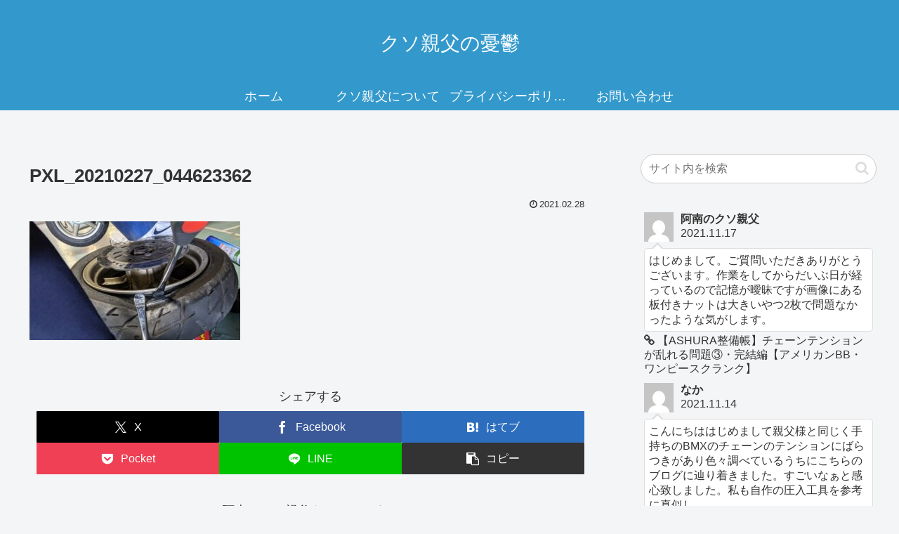

--- FILE ---
content_type: text/html; charset=utf-8
request_url: https://www.google.com/recaptcha/api2/aframe
body_size: 266
content:
<!DOCTYPE HTML><html><head><meta http-equiv="content-type" content="text/html; charset=UTF-8"></head><body><script nonce="0SdHOZe91cA2l2vrAvvSNw">/** Anti-fraud and anti-abuse applications only. See google.com/recaptcha */ try{var clients={'sodar':'https://pagead2.googlesyndication.com/pagead/sodar?'};window.addEventListener("message",function(a){try{if(a.source===window.parent){var b=JSON.parse(a.data);var c=clients[b['id']];if(c){var d=document.createElement('img');d.src=c+b['params']+'&rc='+(localStorage.getItem("rc::a")?sessionStorage.getItem("rc::b"):"");window.document.body.appendChild(d);sessionStorage.setItem("rc::e",parseInt(sessionStorage.getItem("rc::e")||0)+1);localStorage.setItem("rc::h",'1769085767384');}}}catch(b){}});window.parent.postMessage("_grecaptcha_ready", "*");}catch(b){}</script></body></html>